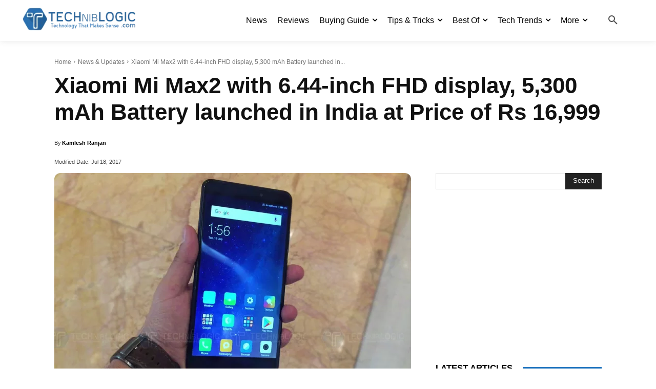

--- FILE ---
content_type: text/html; charset=utf-8
request_url: https://www.google.com/recaptcha/api2/aframe
body_size: 266
content:
<!DOCTYPE HTML><html><head><meta http-equiv="content-type" content="text/html; charset=UTF-8"></head><body><script nonce="JItKFDQ1Di-gAgbo9Z4NeA">/** Anti-fraud and anti-abuse applications only. See google.com/recaptcha */ try{var clients={'sodar':'https://pagead2.googlesyndication.com/pagead/sodar?'};window.addEventListener("message",function(a){try{if(a.source===window.parent){var b=JSON.parse(a.data);var c=clients[b['id']];if(c){var d=document.createElement('img');d.src=c+b['params']+'&rc='+(localStorage.getItem("rc::a")?sessionStorage.getItem("rc::b"):"");window.document.body.appendChild(d);sessionStorage.setItem("rc::e",parseInt(sessionStorage.getItem("rc::e")||0)+1);localStorage.setItem("rc::h",'1768981747340');}}}catch(b){}});window.parent.postMessage("_grecaptcha_ready", "*");}catch(b){}</script></body></html>